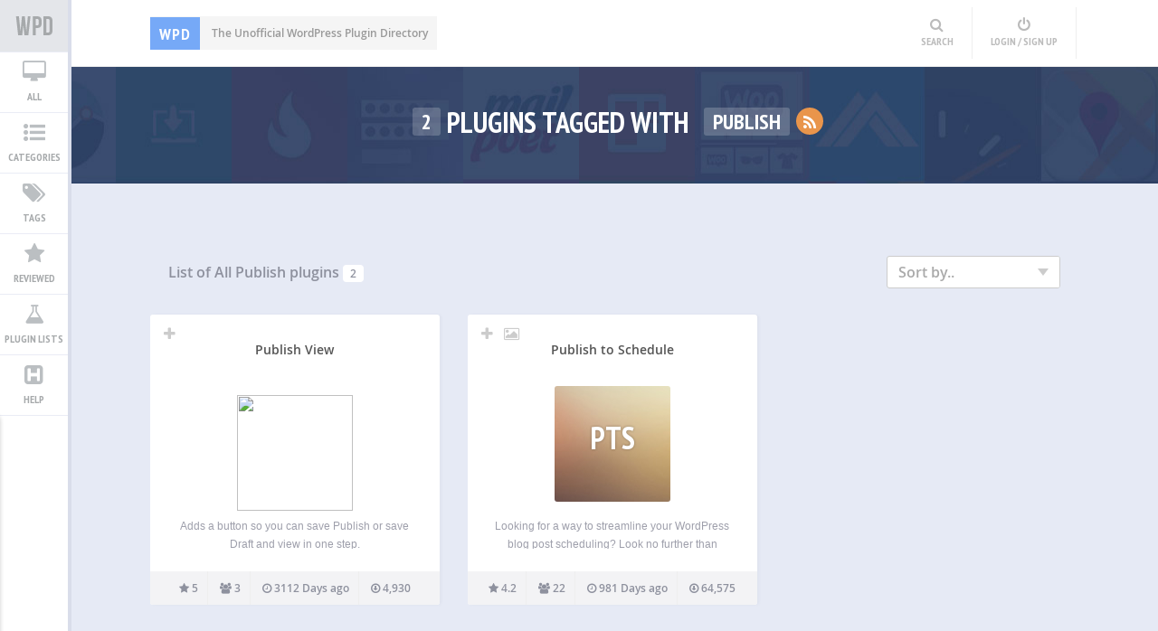

--- FILE ---
content_type: text/css
request_url: http://wpplugindirectory.org/wp-content/themes/wpplugindirectory/fonts/opensans.css?ver=5.7.2
body_size: 327
content:
@charset "utf-8";
/* OpenSans */

@font-face {
    font-family: 'open_sansregular';
    src: url('../fonts/opensans/OpenSans-Regular-webfont.eot');
    src: url('../fonts/opensans/OpenSans-Regular-webfont.eot?#iefix') format('embedded-opentype'),
         url('../fonts/opensans/OpenSans-Regular-webfont.woff') format('woff'),
         url('../fonts/opensans/OpenSans-Regular-webfont.ttf') format('truetype'),
         url('../fonts/opensans/OpenSans-Regular-webfont.svg#open_sansregular') format('svg');
    font-weight: normal;
    font-style: normal;

}

@font-face {
    font-family: 'open_sanssemibold';
    src: url('../fonts/opensans/OpenSans-Semibold-webfont.eot');
    src: url('../fonts/opensans/OpenSans-Semibold-webfont.eot?#iefix') format('embedded-opentype'),
         url('../fonts/opensans/OpenSans-Semibold-webfont.woff') format('woff'),
         url('../fonts/opensans/OpenSans-Semibold-webfont.ttf') format('truetype'),
         url('../fonts/opensans/OpenSans-Semibold-webfont.svg#open_sanssemibold') format('svg');
    font-weight: normal;
    font-style: normal;

}


@font-face {
    font-family: 'open_sansbold';
    src: url('../fonts/opensans/OpenSans-Bold-webfont.eot');
    src: url('../fonts/opensans/OpenSans-Bold-webfont.eot?#iefix') format('embedded-opentype'),
         url('../fonts/opensans/OpenSans-Bold-webfont.woff') format('woff'),
         url('../fonts/opensans/OpenSans-Bold-webfont.ttf') format('truetype'),
         url('../fonts/opensans/OpenSans-Bold-webfont.svg#open_sansbold') format('svg');
    font-weight: normal;
    font-style: normal;

}
